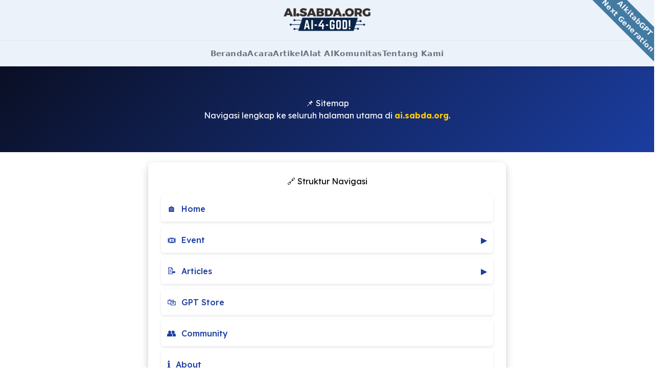

--- FILE ---
content_type: text/html; charset=UTF-8
request_url: https://ai.sabda.org/category/aitalks/
body_size: 18078
content:
<!doctype html>
<html lang="id">
<head>
  <meta charset="UTF-8">
  <meta name="viewport" content="width=device-width, initial-scale=1.0">
  <meta name="description" content="AI-4-GOD! SABDA menciptakan dunia di mana teknologi dan AI digunakan untuk membantu komunitas Kristen di Indonesia dalam pelayanan dan penginjilan.">
  <title>SABDA AI</title>

  <!-- Tailwind CSS -->
  <script src="https://cdn.tailwindcss.com"></script>
  <script>
    tailwind.config = {
      theme: {
        extend: {
          colors: {
            primary: "#427aa1",
            dark: "#064789",
            light: "#ebf2fa"
          },
          screens: {
            mobile: "320px",
            tablet: "768px",
            laptop: "1024px"
          }
        },
      },
    };
  </script>
  <link rel="preconnect" href="https://fonts.googleapis.com">
  <link rel="preconnect" href="https://fonts.gstatic.com" crossorigin>
  <link href="https://fonts.googleapis.com/css2?family=Lexend:wght@100..900&display=swap" rel="stylesheet">
  <style type="text/tailwindcss">

    .font-Lexend {
      font-family: "Lexend", serif;
    }

    #loadingState {
      min-height: 200px;
    }
    
  </style>

  <!-- Custom Styles -->
  <!-- <link href="https://ai.sabda.org/styles/output.css" rel="stylesheet"> -->

  <!-- Remix Icons -->
  <link rel="stylesheet" href="https://cdnjs.cloudflare.com/ajax/libs/remixicon/4.6.0/remixicon.min.css"
    crossorigin="anonymous" />

  <!-- Swiper CSS -->
  <link rel="stylesheet" href="https://cdn.jsdelivr.net/npm/swiper@11/swiper-bundle.min.css" />

  <!-- GLightbox CSS -->
  <link rel="stylesheet" href="https://cdn.jsdelivr.net/npm/glightbox/dist/css/glightbox.min.css" />

  <!-- jQuery -->
  <script src="https://code.jquery.com/jquery-3.7.1.min.js" crossorigin="anonymous"></script>

  <!-- GLightbox JS -->
  <script src="https://cdn.jsdelivr.net/gh/mcstudios/glightbox/dist/js/glightbox.min.js"></script>

</head>

<body class="font-Lexend">
  <main>
    <!-- Navigation Bar -->

    <header class='shadow-md bg-light font-sans tracking-wide z-50 sticky top-0'>
      <section
        class="flex items-center justify-center flex-wrap gap-5 relative py-3 sm:px-10 px-4 border-gray-200 border-b lg:min-h-[80px] max-lg:min-h-[60px]">
        <a href="javascript:void(0)">
          <img src="https://ai.sabda.org/images/logo.png" alt="logo" class="md:w-[170px] w-32" />
        </a>
      </section>

      <!-- Promotional Ribbon -->

      <div
        class="absolute top-[19px] right-[-41px] hidden w-[170px] rotate-45 transform bg-primary py-1 text-center text-sm font-semibold text-light md:block">
        <a href="https://gpt.sabda.org/" class="no-underline hover:underline" target="_blank">AlkitabGPT <br> Next Generation</a>
      </div>

      <div class="absolute top-0 left-0 h-16 w-16">
        <div
          class="absolute top-[17px] right-[-60px] w-[170px] -rotate-45 transform bg-primary py-1 text-center text-sm font-semibold text-light md:hidden">
          <a href="https://gpt.sabda.org/" class="no-underline hover:underline" target="_blank">AlkitabGPT <br> Next Generation</a>
        </div>
      </div>

      <!-- end of Promotional Ribbon -->

      <div class='flex flex-wrap py-3.5 px-10 overflow-x-auto'>

        <div id="collapseMenu"
          class='w-full max-lg:hidden lg:!block max-lg:before:fixed max-lg:before:bg-black max-lg:before:opacity-50 max-lg:before:inset-0 max-lg:before:z-50'>
          <button id="toggleClose"
            class='lg:hidden fixed top-2 right-4 z-[100] rounded-full bg-white w-9 h-9 flex items-center justify-center border'>
            <svg xmlns="http://www.w3.org/2000/svg" class="w-3.5 h-3.5 fill-black" viewBox="0 0 320.591 320.591">
              <path
                d="M30.391 318.583a30.37 30.37 0 0 1-21.56-7.288c-11.774-11.844-11.774-30.973 0-42.817L266.643 10.665c12.246-11.459 31.462-10.822 42.921 1.424 10.362 11.074 10.966 28.095 1.414 39.875L51.647 311.295a30.366 30.366 0 0 1-21.256 7.288z"
                data-original="#000000"></path>
              <path
                d="M287.9 318.583a30.37 30.37 0 0 1-21.257-8.806L8.83 51.963C-2.078 39.225-.595 20.055 12.143 9.146c11.369-9.736 28.136-9.736 39.504 0l259.331 257.813c12.243 11.462 12.876 30.679 1.414 42.922-.456.487-.927.958-1.414 1.414a30.368 30.368 0 0 1-23.078 7.288z"
                data-original="#000000"></path>
            </svg>
          </button>

          <ul
            class='lg:flex lg:justify-center lg:gap-x-10 max-lg:space-y-3 max-lg:fixed max-lg:bg-white max-lg:w-1/2 max-lg:min-w-[300px] max-lg:top-0 max-lg:left-0 max-lg:p-6 max-lg:h-full max-lg:shadow-md max-lg:overflow-auto z-50'>
            <li class='mb-6 hidden max-lg:block'>
              <a href="javascript:void(0)"><img src="https://ai.sabda.org/images/logo.png" alt="logo" class='w-36' />
              </a>
            </li>
            <li class='max-lg:border-b max-lg:py-3'><a href='https://ai.sabda.org/'
                class='hover:text-[#007bff]  text-gray-500  font-bold text-[15px] block'>Beranda</a>
            </li>
            <li class='max-lg:border-b max-lg:py-3'><a href='https://ai.sabda.org/acara'
                class='hover:text-[#007bff]  text-gray-500   font-bold text-[15px] block'>Acara</a>
            </li>
            <li class='max-lg:border-b max-lg:py-3'><a href='https://ai.sabda.org/artikel'
                class='hover:text-[#007bff]  text-gray-500   font-bold text-[15px] block'>Artikel</a>
            </li>
            <li class='max-lg:border-b max-lg:py-3'><a href='https://ai.sabda.org/gptstore'
                class='hover:text-[#007bff]  text-gray-500   font-bold text-[15px] block'>Alat AI</a></li>
            <li class='max-lg:border-b max-lg:py-3'><a href='https://ai.sabda.org/komunitas'
                class='hover:text-[#007bff]  text-gray-500   font-bold text-[15px] block'>Komunitas</a>
            </li>
            <li class='max-lg:border-b max-lg:py-3'><a href='https://ai.sabda.org/tentang-kami'
                class='hover:text-[#007bff]  text-gray-500   font-bold text-[15px] block'>Tentang Kami</a>
            </li>
          </ul>
        </div>

        <div class='flex ml-auto lg:hidden'>
          <button id="toggleOpen">
            <svg class="w-7 h-7" fill="#000" viewBox="0 0 20 20" xmlns="http://www.w3.org/2000/svg">
              <path fill-rule="evenodd"
                d="M3 5a1 1 0 011-1h12a1 1 0 110 2H4a1 1 0 01-1-1zM3 10a1 1 0 011-1h12a1 1 0 110 2H4a1 1 0 01-1-1zM3 15a1 1 0 011-1h12a1 1 0 110 2H4a1 1 0 01-1-1z"
                clip-rule="evenodd"></path>
            </svg>
          </button>
        </div>
      </div>
    </header><style>
/* HEADER */
#sitemap-header {
    background: linear-gradient(135deg, #0a0f24, #1b3da0);
    color: white;
    padding: 60px 0;
    text-align: center;
}

#sitemap-header .highlight {
    color: #ffcc00;
    font-weight: bold;
}

/* CONTAINER */
.sitemap-container {
    background: white;
    border-radius: 10px;
    padding: 25px;
    box-shadow: 0 5px 15px rgba(0, 0, 0, 0.2);
    max-width: 700px;
    margin: auto;
}

/* LIST STYLE */
.sitemap-list {
    list-style: none;
    padding: 0;
}

.sitemap-list li {
    margin: 10px 0;
}

.sitemap-link {
    display: flex;
    align-items: center;
    text-decoration: none;
    color: #1b3da0;
    font-weight: 500;
    padding: 12px;
    border-radius: 5px;
    transition: 0.3s;
    background: rgba(255, 255, 255, 0.9);
    box-shadow: 0 2px 5px rgba(0, 0, 0, 0.1);
}

.sitemap-link:hover {
    background: #1b3da0;
    color: white;
}

.icon {
    margin-right: 10px;
    font-size: 18px;
}

/* SUB MENU */
.sub-menu {
    display: none;
    list-style: none;
    padding-left: 20px;
    margin-top: 5px;
}

.sub-menu.active {
    display: block;
    animation: fadeIn 0.5s ease-in-out;
}

/* ARROW ICON */
.arrow {
    margin-left: auto;
    transition: transform 0.3s;
}

.arrow.rotate {
    transform: rotate(90deg);
}

/* ANIMASI */
@keyframes fadeIn {
    from {
        opacity: 0;
        transform: translateY(-5px);
    }
    to {
        opacity: 1;
        transform: translateY(0);
    }
}

</style>


<header class="header-2">
    <div class="page-header d-flex align-items-center justify-content-center text-center" id="sitemap-header">
        <div class="container">
            <h1 class="fw-bold">📌 Sitemap</h1>
            <p>
                Navigasi lengkap ke seluruh halaman utama di 
                <a href="https://ai.sabda.org" class="highlight">ai.sabda.org</a>.
            </p>
        </div>
    </div>
</header>

<div class="container mt-5">
    <div class="sitemap-container">
        <h3 class="text-center mb-4">🔗 Struktur Navigasi</h3>
        <ul class="sitemap-list">
            
            <!-- Home -->
            <li>
                <a href="https://ai.sabda.org/" class="sitemap-link">
                    <span class="icon">🏠</span> Home
                </a>
            </li>

            <!-- Event Section -->
            <li class="has-sub">
                <a href="#" class="sitemap-link toggle-btn">
                    <span class="icon">🎟️</span> Event <span class="arrow">▶</span>
                </a>
                <ul class="sub-menu">
                    <li><a href="https://ai.sabda.org/event?category=seminar">📅 Seminar</a></li>
                    <li><a href="https://ai.sabda.org/event?category=roadshow-archive">🚗 Roadshow Archive</a></li>
                    <li><a href="https://ai.sabda.org/event?category=office-hour-archive">🏢 Office Hour Archive</a></li>
                    <li><a href="https://ai.sabda.org/event?category=special-events">🎉 Special Events</a></li>
                </ul>
            </li>

            <!-- Articles Section -->
            <li class="has-sub">
                <a href="#" class="sitemap-link toggle-btn">
                    <span class="icon">📝</span> Articles <span class="arrow">▶</span>
                </a>
                <ul class="sub-menu">
                    <li><a href="https://ai.sabda.org/article?category=AI4Bible">📖 AI-4-Bible</a></li>
                    <li><a href="https://ai.sabda.org/article?category=AI4Education">🎓 AI-4-Education</a></li>
                    <li><a href="https://ai.sabda.org/article?category=AI4General">🌍 AI-4-General</a></li>
                    <li><a href="https://ai.sabda.org/article?category=AI4Mission/Ministry">🤝 AI-4-Ministry</a></li>
                </ul>
            </li>

            <!-- GPT Store -->
            <li>
                <a href="https://ai.sabda.org/gpt-store" class="sitemap-link">
                    <span class="icon">🛍️</span> GPT Store
                </a>
            </li>

            <!-- Community -->
            <li>
                <a href="https://ai.sabda.org/komunitas" class="sitemap-link">
                    <span class="icon">👥</span> Community
                </a>
            </li>

            <!-- About -->
            <li>
                <a href="https://ai.sabda.org/about" class="sitemap-link">
                    <span class="icon">ℹ️</span> About
                </a>
            </li>

        </ul>
    </div>
</div>

<script>
    document.querySelectorAll('.toggle-btn').forEach(btn => {
        btn.addEventListener('click', function(event) {
            event.preventDefault();
            let submenu = this.nextElementSibling;
            submenu.classList.toggle('active');
            this.querySelector('.arrow').classList.toggle('rotate');
        });
    });
</script>


        <!-- Footer -->

        <div class="px-4 pt-16 mx-auto sm:max-w-xl md:max-w-full lg:max-w-screen-xl md:px-24 lg:px-8">
          <div class="grid gap-10 row-gap-6 mb-8 sm:grid-cols-2 lg:grid-cols-4">
            <div class="sm:col-span-2">
              <a href="/" aria-label="Go home" title="Company" class="inline-flex items-center">
                <img class="max-w-12" src="https://static.sabda.org/sites/images/footer/logo_YLSA.png" alt="YLSA">
                <img class="max-w-14 ml-4" src="https://static.sabda.org/sites/images/footer/logo_SABDA.png" alt="SABDA" srcset="">
              </a>
              <div class="mt-6 lg:max-w-sm">
                <p class="text-sm text-gray-800">
                  Bank BCA Cabang Pasar Legi Solo - No. Rekening: 0790266579 - a.n. Yulia Oeniyati
                </p>
                <!-- <p class="mt-4 text-sm text-gray-800">
                  Eaque ipsa quae ab illo inventore veritatis et quasi architecto beatae vitae dicta sunt explicabo.
                </p> -->
              </div>
            </div>
            <div class="space-y-2 text-sm">
              <p class="text-base font-bold tracking-wide text-gray-900">Contacts</p>
              <div class="flex">
                <p class="mr-1 text-gray-800">WhatsApp:</p>
                <a href="https://wa.me/628812979100" aria-label="Our phone" title="Our phone" class="transition-colors duration-300 text-deep-purple-accent-400 hover:text-deep-purple-800">0881-2979-100 </a>
              </div>
              <div class="flex">
                <p class="mr-1 text-gray-800">Email:</p>
                <a href="mailto:ylsa@sabda.org" aria-label="Our email" title="Our email" class="transition-colors duration-300 text-deep-purple-accent-400 hover:text-deep-purple-800">ylsa@sabda.org</a>
              </div>
              <div class="flex">
                <p class="mr-1 text-gray-800">Situs:</p>
                <a href="https://ylsa.org" target="_blank" rel="noopener noreferrer" aria-label="Our address" title="Our address" class="transition-colors duration-300 text-deep-purple-accent-400 hover:text-deep-purple-800 ">
                  ylsa.org
                </a>
                <span class="mr-1 ml-1"> - </span>
                <a href="https://sabda.org" target="_blank" rel="noopener noreferrer" aria-label="Our address" title="Our address" class="transition-colors duration-300 text-deep-purple-accent-400 hover:text-deep-purple-800">
                  sabda.org
                </a>
              </div>
            </div>
            <div>
              <span class="text-base font-bold tracking-wide text-gray-900">Social</span>
              <div class="flex items-center mt-1 space-x-3">
                <a href="https://instagram.com/sabda_ylsa" class="text-gray-500 transition-colors duration-300 hover:text-deep-purple-accent-400">
                  <i class="ri-instagram-fill"></i>
                </a>
                <a href="https://facebook.com/sabda.org" class="text-gray-500 transition-colors duration-300 hover:text-deep-purple-accent-400">
                  <i class="ri-facebook-circle-fill"></i>
                </a>
                <a href="https://twitter.com/sabda_ylsa" class="text-gray-500 transition-colors duration-300 hover:text-deep-purple-accent-400">
                  <i class="ri-twitter-fill"></i>
                </a>
                <a href="https://s.id/medsosYLSA" class="text-gray-500 transition-colors duration-300 hover:text-deep-purple-accent-400">
                  <i class="ri-links-line"></i>
                </a>
              </div>

              <div class="flex items-center mt-1 space-x-3">
                  <a href="https://www.youtube.com/@sabdaalkitab" class="text-gray-500 transition-colors duration-300 hover:text-deep-purple-accent-400 max-w-5">
                      <i class="ri-youtube-fill"></i>
                  </a>
                  <a href="https://podcast.sabda.org/" class="text-gray-500 transition-colors duration-300 hover:text-deep-purple-accent-400 max-w-5">
                      <i class="ri-spotify-fill"></i>
                  </a>
                  <a href="https://www.slideshare.net/sabda/" class="text-gray-500 transition-colors duration-300 hover:text-deep-purple-accent-400 max-w-5">
                      <i class="ri-slideshow-line"></i>
                  </a>
                </div>

              <!-- <p class="mt-4 text-sm text-gray-500">
                Bacon ipsum dolor amet short ribs pig sausage prosciutto chicken spare ribs salami.
              </p> -->
            </div>
          </div>
          <div class="flex flex-col-reverse justify-between pt-5 pb-10 border-t lg:flex-row">
            <p class="text-sm text-gray-600">
              Copyright © 2023 -                     <script>
                document.write(new Date().getFullYear())
            </script> Yayasan Lembaga SABDA (YLSA). All Rights Reserved
            </p>
            <ul class="flex flex-col mb-3 space-y-2 lg:mb-0 sm:space-y-0 sm:space-x-5 sm:flex-row">
              <li>
                <a href="https://kontak.sabda.org/" class="text-sm text-gray-600 transition-colors duration-300 hover:text-deep-purple-accent-400">Kontak</a>
              </li>
              <li>
                <a href="https://ylsa.org/partisipasi" class="text-sm text-gray-600 transition-colors duration-300 hover:text-deep-purple-accent-400">Partisipasi</a>
              </li>
              <li>
                <a href="https://ylsa.org/donasi" class="text-sm text-gray-600 transition-colors duration-300 hover:text-deep-purple-accent-400">Donasi</a>
              </li>
            </ul>
          </div>
        </div>



  </main>
</body>

<script>
  var baseURL = "https://ai.sabda.org/";
  var thisPage = "sitemap_page";
  var urlHeadlessSabdaInfo = "https://headless.sabda.info/index.php/api/";
  var pageSize = 21;
  var pageSizeTime = 2;
</script>


<script src="https://ai.sabda.org/vendor/glightbox/js/glightbox.min.js"></script>
<script src="https://cdn.jsdelivr.net/npm/pagedone@1.2.2/src/js/pagedone.js"></script>
<script src="https://cdn.jsdelivr.net/npm/swiper@11/swiper-bundle.min.js"></script>

<!-- custom js -->
<script src="https://ai.sabda.org/scripts/ui_interaction.js"></script>
<script src="https://ai.sabda.org/scripts/scripts.js"></script>
<script src="https://ai.sabda.org/scripts/pagination.js"></script>
</html>

--- FILE ---
content_type: text/javascript
request_url: https://ai.sabda.org/scripts/scripts.js
body_size: 27044
content:
/**
 * Initiate glightbox
 */
const glightbox = GLightbox({
    selector: '.glightbox'
});

function openModal(id) {
    document.getElementById(id).classList.remove("hidden");
    document.body.style.overflow = "hidden"; // Disable scroll pada halaman utama
}

function closeModal(id) {
    document.getElementById(id).classList.add("hidden");
    document.body.style.overflow = ""; // Enable kembali scroll saat modal ditutup
}

// Tutup modal jika klik di luar modal
document.addEventListener("click", function (event) {
    document.querySelectorAll(".fixed.inset-0").forEach(modal => {
        if (event.target === modal) {
            modal.classList.add("hidden");
            document.body.style.overflow = ""; // Enable kembali scroll saat modal ditutup
        }
    });
});

if (thisPage === 'komunitas_page') {
    document.addEventListener('DOMContentLoaded', function () {
        let tabs = document.querySelectorAll('.tab');
        let contents = document.querySelectorAll('.tab-content');

        tabs.forEach(function (tab) {
            tab.addEventListener('click', function () {
                let targetId = tab.id.replace('Tab', 'Content');

                // Hide all content divs
                contents.forEach(content => content.classList.add('hidden'));

                // Remove active styles
                tabs.forEach(tab => tab.classList.remove('bg-gray-50', 'font-bold'));

                // Show target content and set active tab
                document.getElementById(targetId).classList.remove('hidden');
                tab.classList.add('bg-gray-50', 'font-bold');
            });
        });
    });
    function gallery() {
        this.index = 0;
        this.load = function () {
            this.rootEl = document.querySelector(".gallery");
            this.platform = this.rootEl.querySelector(".platform");
            this.frames = this.platform.querySelectorAll(".each-frame");
            this.width = parseInt(this.rootEl.style.width);
            this.limit = { start: 0, end: this.frames.length - 1 };

            // Set frame widths
            this.frames.forEach(each => each.style.width = this.width + "px");
            this.goto(this.index); // Initialize to the first frame
        };

        this.set_title = function () {
            this.rootEl.querySelector(".heading").innerText =
                this.frames[this.index].getAttribute("title");
        };

        this.next = function () {
            this.platform.style.right = this.width * ++this.index + "px";
            this.set_title();
        };

        this.prev = function () {
            this.platform.style.right = this.width * --this.index + "px";
            this.set_title();
        };

        this.goto = function (index) {
            this.platform.style.right = this.width * index + "px";
            this.index = index;
            this.set_title();
        };

        this.load();
    }

    var G = new gallery();

    // Click-based navigation
    G.rootEl.addEventListener("click", function (e) {
        let val = e.target.getAttribute("action");
        if (val === "next" && G.index !== G.limit.end) G.next();
        if (val === "prev" && G.index !== G.limit.start) G.prev();
        if (val === "goto") {
            let rv = e.target.getAttribute("goto");
            rv = rv === "end" ? G.limit.end : rv;
            G.goto(parseInt(rv));
        }
    });

    // Keyboard navigation
    document.addEventListener("keyup", function (e) {
        if (e.keyCode === 39 && G.index !== G.limit.end) G.next(); // Right arrow
        if (e.keyCode === 37 && G.index !== G.limit.start) G.prev(); // Left arrow
    });

    var swiper = new Swiper(".centered-slide-carousel", {
        centeredSlides: true,
        paginationClickable: true,
        loop: true,
        spaceBetween: 30,
        slideToClickedSlide: true,
        pagination: {
            el: ".centered-slide-carousel .swiper-pagination",
            clickable: true,
        },
        breakpoints: {
            1920: {
                slidesPerView: 4,
                spaceBetween: 30
            },
            1028: {
                slidesPerView: 2,
                spaceBetween: 10
            },
            990: {
                slidesPerView: 1,
                spaceBetween: 0
            }
        }
    });
} else if (thisPage === 'article_page') {
    let dropdownToggle = document.getElementById('dropdownToggle');
    let dropdownMenu = document.getElementById('dropdownMenu');

    function handleClick() {
        if (dropdownMenu.className.includes('block')) {
            dropdownMenu.classList.add('hidden')
            dropdownMenu.classList.remove('block')
        } else {
            dropdownMenu.classList.add('block')
            dropdownMenu.classList.remove('hidden')
        }
    }

    dropdownToggle.addEventListener('click', handleClick);

    document.addEventListener("DOMContentLoaded", function () {
        const urlParams = new URLSearchParams(window.location.search);
        const category = urlParams.get("category");
        let selectedText = "Semua"; // Default text

        document.querySelectorAll("#dropdownMenu li").forEach(li => {
            if ((category === null && li.getAttribute("data-category") === "") || li.getAttribute("data-category") === category) {
                li.classList.add("bg-blue-100", "font-bold"); // Highlight active category
                selectedText = li.getAttribute("data-text"); // Set text for button
            }
        });

        // Update button text
        document.getElementById("selectedCategory").innerText = selectedText;

        // Dropdown toggle
        document.getElementById("dropdownToggle").addEventListener("click", function () {
            document.getElementById("dropdownMenu").classList.toggle("hidden");
        });

        // Close dropdown when clicking outside
        document.addEventListener("click", function (event) {
            const dropdown = document.getElementById("dropdownMenu");
            const button = document.getElementById("dropdownToggle");
            if (!dropdown.contains(event.target) && !button.contains(event.target)) {
                dropdown.classList.add("hidden");
            }
        });
    });
} else if (thisPage === 'gptstore_page') {

} else if (thisPage === 'event_page') {
    let lightbox = GLightbox({ selector: ".glightbox" }); // Inisialisasi pertama saat halaman dimuat

    $(document).ready(function () {
        $(document).on("click", ".pagination a.page-link", function (e) {
            e.preventDefault(); // Cegah reload halaman

            let page = $(this).attr("href").split("=")[1];

            $.ajax({
                url: "ajax/event.php", // Endpoint PHP yang mengembalikan data seminar
                type: "GET",
                data: { page: page },
                beforeSend: function () {
                    $("#seminarContent").css("opacity", "0.5"); // Efek loading ringan
                },
                success: function (response) {
                    $("#seminarContent").css("opacity", "0").html(response).animate({ opacity: 1 }, 500);

                    // Inisialisasi ulang GLightbox setelah AJAX selesai
                    lightbox = GLightbox({ selector: ".glightbox" });

                    // Update URL tanpa reload halaman
                    history.pushState(null, "", "?page=" + page);
                },
                error: function () {
                    alert("Gagal memuat data. Silakan coba lagi.");
                }
            });
        });

        // Menangani navigasi dengan tombol "Back" di browser
        window.onpopstate = function () {
            let page = new URLSearchParams(window.location.search).get("page") || 1;

            $.ajax({
                url: "ajax/event.php",
                type: "GET",
                data: { page: page },
                success: function (response) {
                    $("#seminarContent").html(response);

                    // Inisialisasi ulang GLightbox setelah AJAX selesai
                    lightbox = GLightbox({ selector: ".glightbox" });
                }
            });
        };
    });

    $(document).ready(function () {
        $("#dropdownTahun").change(function () {
            var selectedTahun = $(this).val();
            var kotaDropdown = $("#dropdownKota");
            kotaDropdown.empty().append('<option>Pilih Kota</option>');
            $("#dropdownLokasi").empty().append('<option>Pilih Lokasi</option>');

            if (selectedTahun in window.kotaData) {
                $.each(window.kotaData[selectedTahun], function (index, kota) {
                    kotaDropdown.append('<option value="' + kota + '">' + kota + '</option>');
                });
            }
        });

        $("#dropdownKota").change(function () {
            var selectedKota = $(this).val();
            var lokasiDropdown = $("#dropdownLokasi");
            lokasiDropdown.empty().append('<option>Pilih Lokasi</option>');

            console.log("Lokasi yang tersedia untuk kota", selectedKota, ":", window.lokasiData[selectedKota]);

            if (selectedKota in window.lokasiData) {
                $.each(window.lokasiData[selectedKota], function (index, lokasiObj) {
                    lokasiDropdown.append('<option value="' + lokasiObj.EventID + '">' + lokasiObj.location + '</option>');
                });
            }
        });

        $("#dropdownLokasi").change(function () {
            var selectedEventID = $(this).val();
            console.log("Event ID yang dikirim ke API:", selectedEventID);

            if (selectedEventID) {
                $.ajax({
                    url: "https://headless.sabda.info/index.php/api/roadshow/event/" + selectedEventID,
                    type: "GET",
                    dataType: "json",
                    success: function (response) {
                        console.log("Response:", response);

                        if (Array.isArray(response) && response.length > 0) {
                            let eventData = response[0];

                            $(".event-title").html(
                                `<a href="{$link_event_page}?roadshow={$roadshow_data.location_event}" class="event-detail">${eventData.location_event}</a>`
                            );

                            $(".event-detail").attr("href", "event?roadshow=" + `${eventData.id}`);

                            $(".event-date").text(
                                new Date(eventData.date).toLocaleDateString("en-GB", {
                                    day: "2-digit",
                                    month: "long",
                                    year: "numeric"
                                })
                            );
                            $(".event-download").attr("href", eventData.download_link);

                            var materialsContainer = $(".event-materials");
                            materialsContainer.empty();
                            $.each(eventData.materials, function (index, material) {
                                let link = "";
                                if (material.link_ppt) {
                                    link = material.link_ppt;
                                } else {
                                    link = `${window.location.origin}/event?roadshow=${eventData.id}`;
                                }

                                materialsContainer.append(
                                    `<a href="${link}" target="_blank" class="inline-flex items-center px-4 py-2 text-sm font-medium text-gray-900 bg-white border border-gray-200 rounded-lg hover:bg-gray-100 hover:text-blue-700 focus:z-10 focus:ring-4 focus:outline-none focus:ring-gray-100 focus:text-blue-700">${material.title}</a>`
                                );
                            });


                            var testimonialContainer = $(".event-testimonials");
                            testimonialContainer.empty();
                            $.each(eventData.testimonials, function (index, testimonial) {
                                testimonialContainer.append(
                                    `<p><strong>${testimonial.name}</strong>: <a href="https://www.youtube.com/watch?v=${testimonial.link}" target="_blank">Lihat Testimoni</a></p>`
                                );
                            });
                        } else {
                            console.error("Event tidak ditemukan.");
                        }
                    },
                    error: function (xhr, status, error) {
                        console.error("AJAX Error:", xhr.responseText);
                    }
                });
            } else {
                console.warn("Tidak ada Event ID yang dipilih.");
            }
        });
    });
} else {
    console.log("Halaman saat ini: " + thisPage); // Menampilkan nama halaman lainnya
}

// For Rendering AiTalks Seminars Pagination & Cards
document.addEventListener('DOMContentLoaded', () => {
  // 1. CONFIG
  const itemsPerPage = 6;                                 // e.g. 3×3 grid
  let currentPage     = 1;
  const data          = window.seminarsData;
  let searchData    = [];
  // 2. CACHE NODES
  const eventSearch = document.querySelector('input[placeholder="Cari Seri AITalks..."]');
  const contentEl     = document.getElementById('seminarContent');
  const paginationEl  = document.getElementById('seminarsPaginationContainer');
  const eventPageUrl  = 'event';

  // 3. LOADER
  function showLoading() {
    // spinner centered, spanning 3 cols
    contentEl.innerHTML = `
      <div class="flex items-center justify-center h-64 col-span-3">
        <div class="w-10 h-10 border-4 border-t-blue-500 border-gray-300 
            rounded-full animate-spin"></div>
      </div>`;
    paginationEl.innerHTML = '';
  }

  // 4. UTILITIES
  function stripHtml(html) {
    const tmp = document.createElement('div');
    tmp.innerHTML = html;
    return tmp.textContent || tmp.innerText || '';
  }
  function truncateWords(text, limit) {
    const words = text.trim().split(/\s+/);
    return (words.length <= limit)
      ? text
      : words.slice(0, limit).join(' ') + '…';
  }

  // 5. CARD HTML
  function createCardHTML(d) {
    const teaserText = truncateWords(stripHtml(d.field_teaser), 10);
    const hasVideo   = !!d.field_video_youtube_url;
    const hasAudio   = !!d.field_audio_url;
    const href       = hasVideo ? `${eventPageUrl}?id=${d.field_title_path}` : 'https://bit.ly/sabda-ai';

    let controls = '';
    if (hasVideo || hasAudio) {
      controls  = `<div class="flex items-center justify-between bg-gray-100 px-6 py-3">`;
      if (hasVideo) controls += `
        <a target="_blank" href="${d.field_video_youtube_url}" 
           class="flex items-center py-1 text-xs text-gray-900">
          <i class="ri-video-line text-base"></i><span class="ml-1">Lihat Video</span>
        </a>`;
      if (hasAudio) controls += `
        <a target="_blank" href="${d.field_audio_url}" 
           class="flex items-center py-1 text-xs text-gray-900">
          <i class="ri-folder-music-line text-base"></i><span class="ml-1">Dengarkan Audio</span>
        </a>`;
      controls += `</div>`;
    } else {
      controls = `
        <div class="flex items-center justify-between bg-gray-100 px-6 py-3">
          <a target="_blank" href="https://bit.ly/sabda-ai" 
             class="flex items-center py-1 text-xs text-gray-900">
            <i class="ri-edit-line text-base"></i><span class="ml-1">Daftar</span>
          </a>
        </div>`;
    }

    return `
      <div class="flex flex-col overflow-hidden rounded shadow-lg">
        <a href="${href}" class="block relative">
          <img class="w-full" src="${d.field_media_thumb_url}" />
          <div class="absolute inset-0 bg-transparent opacity-25 transition duration-300 hover:bg-gray-900"></div>
          <div class="absolute top-0 right-0 mt-3 mr-3 bg-indigo-600 px-4 py-2 text-xs text-white hover:bg-white hover:text-indigo-600 transition">
            AITalks
          </div>
        </a>
        <div class="mb-auto px-6 py-4">
          <a href="${href}" class="inline-block mb-2 text-lg font-medium hover:text-indigo-600">
            ${d.title}
          </a>
          <p class="text-sm text-gray-500">${teaserText}</p>
        </div>
        ${controls}
      </div>`;
  }

  // 6. SMART PAGINATION
  function getPageList(total, page, maxLen = 7) {
    if (maxLen < 5) throw "maxLen ≥ 5";
    const side   = maxLen < 9 ? 1 : 2;
    const left   = (maxLen - side*2 - 3) >> 1;
    const right  = left;
    const range  = (s,e) => Array.from({length:e-s+1},(_,i)=>s+i);

    if (total <= maxLen) {
      return range(1, total);
    }
    if (page <= maxLen - side - 1 - right) {
      return [
        ...range(1, maxLen - side -1),
        '...',
        ...range(total - side +1, total)
      ];
    }
    if (page >= total - side -1 - right) {
      return [
        ...range(1, side),
        '...',
        ...range(total - side -1 - left - right, total)
      ];
    }
    return [
      ...range(1, side),
      '...',
      ...range(page - left, page + right),
      '...',
      ...range(total - side +1, total)
    ];
  }
  // 7. RENDERERS
  function renderPage(pg) {
    contentEl.innerHTML = '';
    const start = (pg - 1) * itemsPerPage;
    const slice = data.slice(start, start + itemsPerPage);
    slice.forEach(item =>
      contentEl.insertAdjacentHTML('beforeend', createCardHTML(item))
    );
    if (window.GLightbox) {
      const lightbox = GLightbox({ selector: '.glightbox' });
      lightbox.reload?.();
    }
  }

  function renderPagination(currentData) {
    totalPages    = Math.ceil(currentData.length / itemsPerPage);
    paginationEl.innerHTML = '';

    // Prev
    const prev = document.createElement('button');
    prev.innerHTML = '<i class="ri-arrow-left-line"></i>';
    prev.disabled  = currentPage === 1;
    prev.className = prev.disabled
      ? 'px-3 py-1 border rounded opacity-50'
      : 'px-3 py-1 border rounded hover:bg-gray-200';
    prev.addEventListener('click', () => {
      if (currentPage > 1) { currentPage--; update(); }
    });
    paginationEl.appendChild(prev);
    
    // pages
    getPageList(totalPages, currentPage).forEach(p => {
      const btn = document.createElement('button');
      btn.textContent = p;
      if (p === '...') {
        btn.disabled = true;
        btn.className = 'px-2';
      } else {
        btn.disabled  = false;
        btn.className = (p === currentPage)
          ? 'px-3 py-1 border rounded bg-blue-500 text-white'
          : 'px-3 py-1 border rounded hover:bg-gray-200';
        btn.addEventListener('click', () => {
          currentPage = p;
          update();
        });
      }
      paginationEl.appendChild(btn);
    });

    // Next
    const next = document.createElement('button');
    next.innerHTML = '<i class="ri-arrow-right-line"></i>';
    next.disabled  = currentPage === totalPages;
    next.className = next.disabled
      ? 'px-3 py-1 border rounded opacity-50'
      : 'px-3 py-1 border rounded hover:bg-gray-200';
    next.addEventListener('click', () => {
      if (currentPage < totalPages) { currentPage++; update(); }
    });
    paginationEl.appendChild(next);
  }

  // 8. UPDATE CYCLE
  function update() {
    showLoading();
    // give the browser a moment to paint the spinner
    setTimeout(() => {
        
      renderPage(currentPage);
      renderPagination(searchData.length === 0 ? data : searchData);
    }, 500);
  }

  // 9. START
  update();

  // 10. SEARCH
  function debounce(func, delay) {
      let timeout;
      return function(...args) {
        showLoading()
        clearTimeout(timeout);
        timeout = setTimeout(() => func.apply(this, args), delay);
      };
    }

    eventSearch.addEventListener("input", debounce(() => {
      const term = eventSearch.value.trim().toLowerCase();

      if (term !== "") {
        searchData = data.filter(item => item.title.toLowerCase().includes(term));
        currentPage = 1;
        renderCards(searchData, currentPage);
        renderPagination(searchData);
      } else {
        searchData = [];
        currentPage = 1;
        update();
      }
  }, 300));

  function renderCards(currentData, page = 1) {
    contentEl.innerHTML = "";
    const start = (page - 1) * itemsPerPage;
    const pageItems = currentData.slice(start, start + itemsPerPage);
 
    if (!pageItems.length) {
        contentEl.innerHTML = `
        <div class='flex items-center'></div>
        <div class='flex w-100 justify-center items-center'><p><b>Event tidak ditemukan.<b></p></div>`;
      return;
    }
    pageItems.forEach(item =>
      contentEl.insertAdjacentHTML('beforeend', createCardHTML(item))
    );
  }
});


// For Rendering Office Hour Pagination & Cards
document.addEventListener('DOMContentLoaded', () => {
    const itemsPerPage = 6;
    let currentPage = 1;
    const totalPages = Math.ceil(officeHourData.length / itemsPerPage);

    const container = document.getElementById("officeHourArea");
    const paginationEl = document.getElementById("officeHourPagination");

    // to build the cards
    function createCardHTML(item) {
        return `
        <a href="https://youtube.com/embed/${item.url}" class="glightbox">
        <div class="bg-white cursor-pointer rounded-lg overflow-hidden group relative 
                    before:absolute before:inset-0 before:z-10 before:bg-black before:opacity-60
                    transition-transform hover:scale-105">
          <img src="https://img.youtube.com/vi/${item.url}/0.jpg" 
               alt="${item.title}"
               class="w-full h-60 object-cover group-hover:scale-110 transition-transform duration-300" />
          <div class="p-4 absolute bottom-0 left-0 right-0 z-20 bg-gradient-to-t from-black to-transparent">
            <span class="text-sm block mb-2 text-yellow-400 font-semibold">
              ${new Date(item.date).toLocaleDateString('id-ID', {
            day: '2-digit', month: 'long', year: 'numeric'
        })}
            </span>
            <h3 class="text-lg font-bold text-white">
              ${item.title.replace(/\(.*?\)/, '')}
            </h3>
          </div>
        </div>
      </a>
        `;
    }

    // to build the pagination
    function getPageList(total, page, maxLength = 7) {
        if (maxLength < 5) throw "maxLength must be at least 5";
        const sideWidth = maxLength < 9 ? 1 : 2;
        const leftWidth = (maxLength - sideWidth * 2 - 3) >> 1;
        const rightWidth = (maxLength - sideWidth * 2 - 3) >> 1;
        function range(start, end) {
            return Array.from({ length: end - start + 1 }, (_, i) => i + start);
        }

        if (total <= maxLength) {
            return range(1, total);
        }

        if (page <= maxLength - sideWidth - 1 - rightWidth) {
            return [
                ...range(1, maxLength - sideWidth - 1),
                '...',
                ...range(total - sideWidth - 1 - leftWidth - rightWidth, total)
            ];
        }

        return [
            ...range(1, sideWidth),
            '...',
            ...range(page - leftWidth, page + rightWidth),
            '...',
            ...range(total - sideWidth + 1, total)
        ];
    }

    // cards Render here
    function renderPage(page) {
        container.innerHTML = '';
        const start = (page - 1) * itemsPerPage;
        const end = start + itemsPerPage;
        officeHourData.slice(start, end).forEach(item => {
            container.insertAdjacentHTML('beforeend', createCardHTML(item));
        });

        // re-init GLightbox
        if (window.GLightbox) {
            const lightbox = GLightbox({
                selector: '.glightbox'
            });
            lightbox.reload && lightbox.reload();
        }
    }

    // pagination renders ( < | page number | > )
    function renderPagination() {
        paginationEl.innerHTML = '';

        // Prev
        const prevLi = document.createElement('li');
        prevLi.innerHTML = `
            <button ${currentPage === 1 ? 'disabled' : ''} 
                class="inline-flex items-center justify-center w-8 h-8 border border-gray-100 rounded 
                        hover:bg-primary hover:text-light prev-button">
            <i class="ri-arrow-left-s-line"></i>
            </button>
        `;
        prevLi.querySelector('.prev-button').addEventListener('click', () => {
            if (currentPage > 1) { currentPage--; update(); }
        });
        paginationEl.appendChild(prevLi);

        getPageList(totalPages, currentPage).forEach(p => {
            const li = document.createElement('li');
            if (p === '...') {
                li.innerHTML = `<span class="block w-8 h-8 text-center leading-8">…</span>`;
            } else {
                li.innerHTML = `<button class="page-${p} block w-8 h-8 text-center rounded leading-8
                         ${p === currentPage
                        ? 'bg-primary text-light border-primary'
                        : 'border border-gray-100 hover:bg-primary hover:text-light'}">
            ${p}
          </button>`;

                li.querySelector(`.page-${p}`).addEventListener('click', () => {
                    currentPage = p;
                    update();
                });
            }
            paginationEl.appendChild(li);
        });

        // Next
        const nextLi = document.createElement('li');
        nextLi.innerHTML = `<button ${currentPage === totalPages ? 'disabled' : ''} 
              class="inline-flex items-center justify-center w-8 h-8 border border-gray-100 rounded 
                     hover:bg-primary hover:text-light next-button">
        <i class="ri-arrow-right-s-line"></i>
      </button>`;
        nextLi.querySelector('.next-button').addEventListener('click', () => {
            if (currentPage < totalPages) { currentPage++; update(); }
        });
        paginationEl.appendChild(nextLi);
    }

    function update() {
        renderPage(currentPage);
        renderPagination();
    }

    update();
})






--- FILE ---
content_type: application/javascript; charset=utf-8
request_url: https://cdn.jsdelivr.net/npm/pagedone@1.2.2/src/js/pagedone.js
body_size: 2049
content:
document.addEventListener('DOMContentLoaded', () => {
    tabs();
    const speeddial = document.querySelector('.speeddial-button');
    const defaultAccordionGroup = document.querySelector('.accordion-group[data-accordion="default-accordion"]');
    const alwaysOpenAccordionGroup = document.querySelector('.accordion-group[data-accordion="always-open-accordion"]');
    const nestedAccordionGroup = document.querySelector('.accordion-group[data-accordion="nested-accordion"]');
    const openModalButtons = document.querySelectorAll('.modal-button');
    const tooltipsButtons = document.querySelectorAll('button[data-tooltip-target]');
    const alertButtons = document.querySelectorAll('[data-dismiss="alert"]');
    const sidebarButtons = document.querySelector('[data-pd-overlay="#docs-sidebar"]');
    const dropdownButtons = document.querySelectorAll('.dropdown-toggle');
    const drawerButtons = document.querySelectorAll('.drawer-button');
    collapse();
    if (dropdownButtons) {
        dropdown();
    }
    if (drawerButtons) {
        drawer();
    }
    if (sidebarButtons) {
        sidebar();
    }
    if (alertButtons) {
        alert();
    }
    if (tooltipsButtons) {
        tooltips();
    }
    if (openModalButtons.length > 0) {
        modal();
    }
    if (speeddial) {
        speedDial();
    }
    if (defaultAccordionGroup) {
        defaultAccordion(defaultAccordionGroup);
    }
    if (alwaysOpenAccordionGroup) {
        alwaysOpenAccordion(alwaysOpenAccordionGroup);
    }
    if (nestedAccordionGroup) {
        nestedAccordion("faq-accordion", "faq-panel");
        nestedAccordion("mobile-faq-menu", "mobile-faq-panel");
    }

});

function defaultAccordion(defaultAccordionGroup) {

    const accordionButtons = defaultAccordionGroup.querySelectorAll('.accordion-toggle');

    accordionButtons.forEach(button => {
        button.addEventListener('click', () => {
            const accordion = button.parentElement;
            const content = button.nextElementSibling;
            const isOpen = content.style.maxHeight !== '';

            if (isOpen) {
                close(button);
                content.style.maxHeight = '';
                accordion.classList.remove('active');
            } else {
                content.style.maxHeight = content.scrollHeight + 'px';
                accordion.classList.add('active');
                const otherButtons = defaultAccordionGroup.querySelectorAll('.accordion-toggle');
                otherButtons.forEach(otherButton => {
                    if (otherButton !== button) {
                        const otherAccordion = otherButton.parentElement;
                        otherAccordion.classList.remove('active');
                        close(otherButton, accordion);
                    }
                });
            }
        });
    });
}

function close(element, accordion) {
    const content = element.nextElementSibling;
    content.style.maxHeight = '';
}

function alwaysOpenAccordion(alwaysOpenAccordionGroup) {
    const accordionButtons = alwaysOpenAccordionGroup.querySelectorAll('.accordion-toggle');
    var i;

    for (i = 0; i < accordionButtons.length; i++) {
        accordionButtons[i].addEventListener("click", function () {
            this.classList.toggle("active");
            var acc_panel = this.nextElementSibling;

            if (acc_panel.style.maxHeight) {
                acc_panel.style.maxHeight = '';
            } else {
                acc_panel.style.maxHeight = acc_panel.scrollHeight + "px";
            }
        });
    }
}

function nestedAccordion(accordionClass, panelClass) {
    var acc = document.getElementsByClassName(accordionClass);
    var panel = document.getElementsByClassName(panelClass);

    for (var i = 0; i < acc.length; i++) {
        acc[i].addEventListener("click", function () {
            var setClasses = !this.classList.contains('active');
            setClass(acc, 'active', 'remove');
            setClass(panel, 'show', 'remove');

            if (setClasses) {
                this.classList.toggle("active");
                this.nextElementSibling.classList.toggle("show");
            }
        });
    }

    function setClass(els, className, fnName) {
        for (var i = 0; i < els.length; i++) {
            els[i].classList[fnName](className);
        }
    }
}

function tooltips() {

    // Get all the buttons with tooltips
    const buttons = document.querySelectorAll('button[data-tooltip-target]');

    // Add event listeners to each button
    buttons.forEach(button => {
        const tooltipId = button.getAttribute('data-tooltip-target');
        const tooltip = document.getElementById(tooltipId);

        button.addEventListener('mouseenter', () => {
            tooltip.classList.remove('invisible');
            tooltip.classList.add('visible');
        });

        button.addEventListener('mouseleave', () => {
            tooltip.classList.remove('visible');
            tooltip.classList.add('invisible');
        });
    });
}

function alert() {
    // Get all the close icons
    const closeIcons = document.querySelectorAll('[data-dismiss="alert"]');
    // Attach event listener to each close icon
    closeIcons.forEach(icon => {
        icon.addEventListener('click', () => {
            // Get the parent alert element
            const alert = icon.closest('[role="alert"]');

            // Hide the alert by adding a 'hidden' class
            alert.classList.add('hidden');
        });
    });
}

function speedDial() {
    const speedDialButton = document.querySelector('.speeddial-button');
    const speedDialMenu = document.querySelector('.speed-dial-menu');

    speedDialButton.addEventListener('mouseenter', () => {
        speedDialMenu.classList.remove('hidden');
    });

    speedDialButton.addEventListener('mouseleave', () => {
        speedDialMenu.classList.add('hidden');
    });

    // Get all the buttons with tooltips
    const buttons = document.querySelectorAll('button[data-tooltip-target]');

    // Add event listeners to each button
    buttons.forEach(button => {
        const tooltipId = button.getAttribute('data-tooltip-target');
        const tooltip = document.getElementById(tooltipId);

        button.addEventListener('mouseenter', () => {
            tooltip.classList.remove('invisible');
            tooltip.classList.add('visible');
        });

        button.addEventListener('mouseleave', () => {
            tooltip.classList.remove('visible');
            tooltip.classList.add('invisible');
        });
    });
}

function tabs() {
    document.addEventListener('click', function (event) {
        // Check if the clicked element has the "tablink" class
        if (event.target.classList.contains('tablink')) {
            var tab = event.target.dataset.tab; // Get the data-tab attribute value
            var tabContainer = event.target.closest('.tabs'); // Find the closest .tabs container
            // Hide all tab content within the current tab container
            var tabcontents = tabContainer.querySelectorAll('.tabcontent');
            for (var i = 0; i < tabcontents.length; i++) {
                tabcontents[i].style.display = 'none';
            }

            // Remove "active" class from all tab links within the current tab container
            var tablinks = tabContainer.querySelectorAll('.tablink');
            for (var i = 0; i < tablinks.length; i++) {
                tablinks[i].classList.remove('active');
            }

            // Show the current tab content and add "active" class to the clicked tab link
            var tabcontent = tabContainer.querySelector('#' + tab);
            tabcontent.style.display = 'block';
            event.target.classList.add('active');
        }
    });
}

function sidebar() {
    const sidebarToggle = document.querySelector('[data-pd-overlay="#docs-sidebar"]');

    // Get the sidebar element
    const sidebar = document.getElementById('docs-sidebar');
    // Add event listener to the document
    document.addEventListener('click', function (event) {
        // Check if the clicked element is the sidebar or a descendant of the sidebar
        if (sidebar && !sidebar.contains(event.target) && !sidebarToggle.contains(event.target)) {
            closeSidebar();
        }
    });

    if (sidebarToggle) {
        // Add click event listener to the toggle button
        sidebarToggle.addEventListener('click', () => {
            // Toggle the visibility of the sidebar
            sidebar.classList.toggle('hidden');
            sidebar.classList.toggle('translate-x-0');
            sidebar.classList.toggle('transition-all');
            sidebar.classList.toggle('duration-300');
        });
    }

    if (sidebarToggle) {
        sidebarToggle.addEventListener('click', () => {
            // Open the sidebar smoothly after a small delay
            setTimeout(openSidebar, 100);
        });
    }
    // Function to close the sidebar
    function closeSidebar() {
        sidebar.classList.add('hidden');
    }
}

function modal() {
    
    function openModal(modalId) {
        var modal = document.getElementById(modalId);
        var backdrop = document.getElementById('backdrop');
        // var modal_box = document.getElementById('modal-box');

        if (modal) {
            document.body.classList.add('overflow-hidden');
            modal.classList.remove('hidden');
            setTimeout((function () {
                modal.classList.add('open');
            }
            ), 200)
            backdrop.classList.remove('hidden');

        }
    }

    function closeModal(modalId) {
        const modal = document.getElementById(modalId);
        if (modal) {
            modal.classList.add('hidden');
            modal.classList.remove('open')
            document.body.classList.remove('overflow-hidden');
        }
        backdrop.classList.add('hidden');
    }

    const openModalButtons = document.querySelectorAll('.modal-button');
    openModalButtons.forEach(button => {
        button.addEventListener('click', () => {
            const modalId = button.getAttribute('data-modal-target');
            currentModal = modalId;
            setTimeout(openModal(modalId), 1000);
        });
    });

    // Attach event listeners to close modal buttons
    const closeModalButtons = document.querySelectorAll('.close-modal-button');
    closeModalButtons.forEach(button => {
        button.addEventListener('click', () => {
            const modalId = button.getAttribute('data-modal-target');
            currentModal = null;
            closeModal(modalId);
        });
    });

    window.onclick = function (event) {
        var modal = document.getElementById(currentModal);

        if (event.target == modal) {
            if (modal.id != "static-backdrop-modal") {
                closeModal(modal.id);
                var backdrop = document.getElementById('backdrop');
                backdrop.classList.add('hidden');
                modal.classList.remove('open')

                document.body.classList.remove('overflow-hidden');
            }
        }
    }
}

function dropdown(params) {
    var buttons = document.querySelectorAll('.dropdown-toggle');

    buttons.forEach(function (button) {
        button.addEventListener('click', function () {
            var targetId = button.getAttribute('data-target');
            var targetDropdown = document.getElementById(targetId);
            if (targetDropdown.classList.contains('hidden')) {
                setTimeout((function () {
                    targetDropdown.classList.add('open');
                }
                ), 200)
                targetDropdown.classList.remove("hidden");
            } else {
                targetDropdown.classList.add("hidden");
            }

        })
    })
}

function collapse(params) {
    var togglebuttons = document.querySelectorAll('[data-collapse-toggle]');
    togglebuttons.forEach(function (button) {
        button.addEventListener('click', function () {
            var targetId = button.getAttribute('data-collapse-toggle');
            var targetCollapse = document.getElementById(targetId);
            if (targetCollapse.classList.contains('hidden')) {
                targetCollapse.classList.remove("hidden");
            }
            else {
                targetCollapse.classList.add("hidden");
            }
        })
    })
}

function drawer() {
    const drawerButtons = document.querySelectorAll('.drawer-button');
    drawerButtons.forEach(drawerButton => {
        drawerButton.addEventListener('click', function (event) {
            var getDrawerPosition = drawerButton.getAttribute("data-drawer-position")
            if (getDrawerPosition == 'left') {
                var getDrawerId = drawerButton.getAttribute("data-drawer-target")
                var drawer = document.getElementById(getDrawerId);
                function openDrawer() {
                    var getDrawerId = drawerButton.getAttribute("data-drawer-target")
                    var drawer = document.getElementById(getDrawerId);
                    drawer.classList.remove("-translate-x-full");
                    drawer.setAttribute("aria-hidden", "false");
                    drawer.focus();
                }

                function closeDrawer() {
                    var getDrawerId = drawerButton.getAttribute("data-drawer-target")
                    var drawer = document.getElementById(getDrawerId);
                    drawer.classList.add("-translate-x-full");
                    drawer.setAttribute("aria-hidden", "true");
                }
            }
            if (getDrawerPosition == 'right') {
                var getDrawerId = drawerButton.getAttribute("data-drawer-target")
                var drawer = document.getElementById(getDrawerId);
                drawer.classList.remove("-translate-x-full");
                drawer.classList.add("translate-x-full");

                function openDrawer() {
                    drawer.classList.remove("translate-x-full");
                    drawer.setAttribute("aria-hidden", "false");
                    drawer.focus();
                }

                function closeDrawer() {
                    drawer.classList.add("translate-x-full");
                    drawer.setAttribute("aria-hidden", "true");
                }
            }
            if (getDrawerPosition == 'top') {
                var getDrawerId = drawerButton.getAttribute("data-drawer-target")
                var drawer = document.getElementById(getDrawerId);
                drawer.classList.remove("-translate-x-full");
                drawer.classList.add("-translate-y-full");

                function openDrawer() {
                    drawer.classList.remove("-translate-y-full");
                    drawer.setAttribute("aria-hidden", "false");
                    drawer.focus();
                }

                function closeDrawer() {
                    drawer.classList.add("-translate-y-full");
                    drawer.setAttribute("aria-hidden", "true");
                }
            }
            if (getDrawerPosition == 'bottom') {
                var getDrawerId = drawerButton.getAttribute("data-drawer-target")
                var drawer = document.getElementById(getDrawerId);
                drawer.classList.remove("translate-y-full");
                drawer.classList.add("translate-none");

                function openDrawer() {
                    drawer.classList.remove("translate-y-full");
                    drawer.setAttribute("aria-hidden", "false");
                    drawer.focus();
                }

                function closeDrawer() {
                    drawer.classList.add("translate-y-full");
                    drawer.setAttribute("aria-hidden", "true");
                }
            }

            openDrawer();
            document.querySelector("#" + getDrawerId + " [data-drawer-hide]").addEventListener("click", closeDrawer);
        })
    })
}

--- FILE ---
content_type: text/javascript
request_url: https://ai.sabda.org/scripts/ui_interaction.js
body_size: 481
content:
// Navbar

var toggleOpen = document.getElementById("toggleOpen");
var toggleClose = document.getElementById("toggleClose");
var collapseMenu = document.getElementById("collapseMenu");

function handleClick() {
  if (collapseMenu.style.display === "block") {
    collapseMenu.style.display = "none";
  } else {
    collapseMenu.style.display = "block";
  }
}

toggleOpen.addEventListener("click", handleClick);
toggleClose.addEventListener("click", handleClick);

